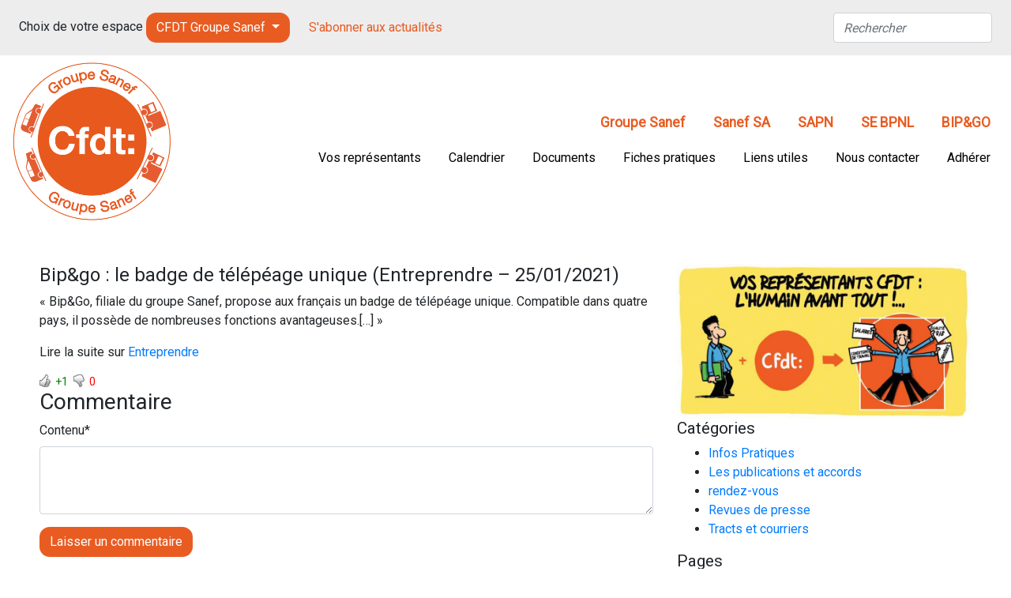

--- FILE ---
content_type: text/html; charset=UTF-8
request_url: https://cfdt-groupesanef.fr/2021/01/26/bipgo-le-badge-de-telepeage-unique-entreprendre-25-01-2021/
body_size: 11952
content:
<!doctype html>
<html dir="ltr" lang="fr-FR" prefix="og: https://ogp.me/ns#">
<head>
	<meta charset="UTF-8">
	<meta name="viewport" content="width=device-width, initial-scale=1">
	<link rel="profile" href="https://gmpg.org/xfn/11">
	<script src="https://code.jquery.com/jquery-3.3.1.slim.min.js" integrity="sha384-q8i/X+965DzO0rT7abK41JStQIAqVgRVzpbzo5smXKp4YfRvH+8abtTE1Pi6jizo" crossorigin="anonymous"></script>
	<script src="https://cdnjs.cloudflare.com/ajax/libs/popper.js/1.14.7/umd/popper.min.js" integrity="sha384-UO2eT0CpHqdSJQ6hJty5KVphtPhzWj9WO1clHTMGa3JDZwrnQq4sF86dIHNDz0W1" crossorigin="anonymous"></script>
	<script src="https://stackpath.bootstrapcdn.com/bootstrap/4.3.1/js/bootstrap.min.js" integrity="sha384-JjSmVgyd0p3pXB1rRibZUAYoIIy6OrQ6VrjIEaFf/nJGzIxFDsf4x0xIM+B07jRM" crossorigin="anonymous"></script>
    <link href="https://fonts.googleapis.com/css?family=Roboto" rel="stylesheet">
	<link rel="stylesheet" href="https://stackpath.bootstrapcdn.com/bootstrap/4.3.1/css/bootstrap.min.css" integrity="sha384-ggOyR0iXCbMQv3Xipma34MD+dH/1fQ784/j6cY/iJTQUOhcWr7x9JvoRxT2MZw1T" crossorigin="anonymous">
	
		<!-- All in One SEO 4.7.6 - aioseo.com -->
	<meta name="description" content="&quot;Bip&amp;Go, filiale du groupe Sanef, propose aux français un badge de télépéage unique. Compatible dans quatre pays, il possède de nombreuses fonctions avantageuses.[...]&quot; Lire la suite sur Entreprendre" />
	<meta name="robots" content="max-image-preview:large" />
	<meta name="author" content="admin"/>
	<link rel="canonical" href="https://cfdt-groupesanef.fr/2021/01/26/bipgo-le-badge-de-telepeage-unique-entreprendre-25-01-2021/" />
	<meta name="generator" content="All in One SEO (AIOSEO) 4.7.6" />
		<meta property="og:locale" content="fr_FR" />
		<meta property="og:site_name" content="CFDT Groupe Sanef - S&#039;engager pour chacun, agir pour tous" />
		<meta property="og:type" content="article" />
		<meta property="og:title" content="Bip&amp;go : le badge de télépéage unique (Entreprendre – 25/01/2021) - CFDT Groupe Sanef" />
		<meta property="og:description" content="&quot;Bip&amp;Go, filiale du groupe Sanef, propose aux français un badge de télépéage unique. Compatible dans quatre pays, il possède de nombreuses fonctions avantageuses.[...]&quot; Lire la suite sur Entreprendre" />
		<meta property="og:url" content="https://cfdt-groupesanef.fr/2021/01/26/bipgo-le-badge-de-telepeage-unique-entreprendre-25-01-2021/" />
		<meta property="article:published_time" content="2021-01-26T06:58:00+00:00" />
		<meta property="article:modified_time" content="2021-01-28T06:58:58+00:00" />
		<meta name="twitter:card" content="summary_large_image" />
		<meta name="twitter:title" content="Bip&amp;go : le badge de télépéage unique (Entreprendre – 25/01/2021) - CFDT Groupe Sanef" />
		<meta name="twitter:description" content="&quot;Bip&amp;Go, filiale du groupe Sanef, propose aux français un badge de télépéage unique. Compatible dans quatre pays, il possède de nombreuses fonctions avantageuses.[...]&quot; Lire la suite sur Entreprendre" />
		<script type="application/ld+json" class="aioseo-schema">
			{"@context":"https:\/\/schema.org","@graph":[{"@type":"BlogPosting","@id":"https:\/\/cfdt-groupesanef.fr\/2021\/01\/26\/bipgo-le-badge-de-telepeage-unique-entreprendre-25-01-2021\/#blogposting","name":"Bip&go : le badge de t\u00e9l\u00e9p\u00e9age unique (Entreprendre \u2013 25\/01\/2021) - CFDT Groupe Sanef","headline":"Bip&#038;go : le badge de t\u00e9l\u00e9p\u00e9age unique (Entreprendre &#8211; 25\/01\/2021)","author":{"@id":"https:\/\/cfdt-groupesanef.fr\/author\/admin\/#author"},"publisher":{"@id":"https:\/\/cfdt-groupesanef.fr\/#organization"},"datePublished":"2021-01-26T07:58:00+01:00","dateModified":"2021-01-28T07:58:58+01:00","inLanguage":"fr-FR","mainEntityOfPage":{"@id":"https:\/\/cfdt-groupesanef.fr\/2021\/01\/26\/bipgo-le-badge-de-telepeage-unique-entreprendre-25-01-2021\/#webpage"},"isPartOf":{"@id":"https:\/\/cfdt-groupesanef.fr\/2021\/01\/26\/bipgo-le-badge-de-telepeage-unique-entreprendre-25-01-2021\/#webpage"},"articleSection":"Revues de presse, CFDT BIP&amp;GO"},{"@type":"BreadcrumbList","@id":"https:\/\/cfdt-groupesanef.fr\/2021\/01\/26\/bipgo-le-badge-de-telepeage-unique-entreprendre-25-01-2021\/#breadcrumblist","itemListElement":[{"@type":"ListItem","@id":"https:\/\/cfdt-groupesanef.fr\/#listItem","position":1,"name":"Domicile","item":"https:\/\/cfdt-groupesanef.fr\/","nextItem":{"@type":"ListItem","@id":"https:\/\/cfdt-groupesanef.fr\/2021\/01\/26\/bipgo-le-badge-de-telepeage-unique-entreprendre-25-01-2021\/#listItem","name":"2021"}},{"@type":"ListItem","@id":"https:\/\/cfdt-groupesanef.fr\/2021\/01\/26\/bipgo-le-badge-de-telepeage-unique-entreprendre-25-01-2021\/#listItem","position":2,"name":"2021","item":"https:\/\/cfdt-groupesanef.fr\/2021\/01\/26\/bipgo-le-badge-de-telepeage-unique-entreprendre-25-01-2021\/","nextItem":{"@type":"ListItem","@id":"https:\/\/cfdt-groupesanef.fr\/2021\/01\/#listItem","name":"January"},"previousItem":{"@type":"ListItem","@id":"https:\/\/cfdt-groupesanef.fr\/#listItem","name":"Domicile"}},{"@type":"ListItem","@id":"https:\/\/cfdt-groupesanef.fr\/2021\/01\/#listItem","position":3,"name":"January","item":"https:\/\/cfdt-groupesanef.fr\/2021\/01\/","nextItem":{"@type":"ListItem","@id":"https:\/\/cfdt-groupesanef.fr\/2021\/01\/26\/#listItem","name":"26"},"previousItem":{"@type":"ListItem","@id":"https:\/\/cfdt-groupesanef.fr\/2021\/01\/26\/bipgo-le-badge-de-telepeage-unique-entreprendre-25-01-2021\/#listItem","name":"2021"}},{"@type":"ListItem","@id":"https:\/\/cfdt-groupesanef.fr\/2021\/01\/26\/#listItem","position":4,"name":"26","item":"https:\/\/cfdt-groupesanef.fr\/2021\/01\/26\/","nextItem":{"@type":"ListItem","@id":"https:\/\/cfdt-groupesanef.fr\/2021\/01\/26\/bipgo-le-badge-de-telepeage-unique-entreprendre-25-01-2021\/#listItem","name":"Bip&go : le badge de t\u00e9l\u00e9p\u00e9age unique (Entreprendre - 25\/01\/2021)"},"previousItem":{"@type":"ListItem","@id":"https:\/\/cfdt-groupesanef.fr\/2021\/01\/#listItem","name":"January"}},{"@type":"ListItem","@id":"https:\/\/cfdt-groupesanef.fr\/2021\/01\/26\/bipgo-le-badge-de-telepeage-unique-entreprendre-25-01-2021\/#listItem","position":5,"name":"Bip&go : le badge de t\u00e9l\u00e9p\u00e9age unique (Entreprendre - 25\/01\/2021)","previousItem":{"@type":"ListItem","@id":"https:\/\/cfdt-groupesanef.fr\/2021\/01\/26\/#listItem","name":"26"}}]},{"@type":"Organization","@id":"https:\/\/cfdt-groupesanef.fr\/#organization","name":"CFDT Groupe Sanef","description":"S'engager pour chacun, agir pour tous","url":"https:\/\/cfdt-groupesanef.fr\/"},{"@type":"Person","@id":"https:\/\/cfdt-groupesanef.fr\/author\/admin\/#author","url":"https:\/\/cfdt-groupesanef.fr\/author\/admin\/","name":"admin"},{"@type":"WebPage","@id":"https:\/\/cfdt-groupesanef.fr\/2021\/01\/26\/bipgo-le-badge-de-telepeage-unique-entreprendre-25-01-2021\/#webpage","url":"https:\/\/cfdt-groupesanef.fr\/2021\/01\/26\/bipgo-le-badge-de-telepeage-unique-entreprendre-25-01-2021\/","name":"Bip&go : le badge de t\u00e9l\u00e9p\u00e9age unique (Entreprendre \u2013 25\/01\/2021) - CFDT Groupe Sanef","description":"\"Bip&Go, filiale du groupe Sanef, propose aux fran\u00e7ais un badge de t\u00e9l\u00e9p\u00e9age unique. Compatible dans quatre pays, il poss\u00e8de de nombreuses fonctions avantageuses.[...]\" Lire la suite sur Entreprendre","inLanguage":"fr-FR","isPartOf":{"@id":"https:\/\/cfdt-groupesanef.fr\/#website"},"breadcrumb":{"@id":"https:\/\/cfdt-groupesanef.fr\/2021\/01\/26\/bipgo-le-badge-de-telepeage-unique-entreprendre-25-01-2021\/#breadcrumblist"},"author":{"@id":"https:\/\/cfdt-groupesanef.fr\/author\/admin\/#author"},"creator":{"@id":"https:\/\/cfdt-groupesanef.fr\/author\/admin\/#author"},"datePublished":"2021-01-26T07:58:00+01:00","dateModified":"2021-01-28T07:58:58+01:00"},{"@type":"WebSite","@id":"https:\/\/cfdt-groupesanef.fr\/#website","url":"https:\/\/cfdt-groupesanef.fr\/","name":"CFDT Groupe Sanef","description":"S'engager pour chacun, agir pour tous","inLanguage":"fr-FR","publisher":{"@id":"https:\/\/cfdt-groupesanef.fr\/#organization"}}]}
		</script>
		<!-- All in One SEO -->


	<!-- This site is optimized with the Yoast SEO plugin v24.0 - https://yoast.com/wordpress/plugins/seo/ -->
	<title>Bip&amp;go : le badge de télépéage unique (Entreprendre – 25/01/2021) - CFDT Groupe Sanef</title>
	<link rel="canonical" href="https://cfdt-groupesanef.fr/2021/01/26/bipgo-le-badge-de-telepeage-unique-entreprendre-25-01-2021/" />
	<meta property="og:locale" content="fr_FR" />
	<meta property="og:type" content="article" />
	<meta property="og:title" content="Bip&amp;go : le badge de télépéage unique (Entreprendre - 25/01/2021) - CFDT Groupe Sanef" />
	<meta property="og:description" content="« Bip&amp;Go, filiale du groupe Sanef, propose aux français un badge de télépéage unique. Compatible dans quatre pays, il possède de nombreuses fonctions avantageuses.[&#8230;] » Lire la suite sur Entreprendre +10" />
	<meta property="og:url" content="https://cfdt-groupesanef.fr/2021/01/26/bipgo-le-badge-de-telepeage-unique-entreprendre-25-01-2021/" />
	<meta property="og:site_name" content="CFDT Groupe Sanef" />
	<meta property="article:published_time" content="2021-01-26T06:58:00+00:00" />
	<meta property="article:modified_time" content="2021-01-28T06:58:58+00:00" />
	<meta name="author" content="admin" />
	<meta name="twitter:card" content="summary_large_image" />
	<meta name="twitter:label1" content="Écrit par" />
	<meta name="twitter:data1" content="admin" />
	<script type="application/ld+json" class="yoast-schema-graph">{"@context":"https://schema.org","@graph":[{"@type":"Article","@id":"https://cfdt-groupesanef.fr/2021/01/26/bipgo-le-badge-de-telepeage-unique-entreprendre-25-01-2021/#article","isPartOf":{"@id":"https://cfdt-groupesanef.fr/2021/01/26/bipgo-le-badge-de-telepeage-unique-entreprendre-25-01-2021/"},"author":{"name":"admin","@id":"https://cfdt-groupesanef.fr/#/schema/person/b10fdb78c6925c08316d485507dc56ef"},"headline":"Bip&#038;go : le badge de télépéage unique (Entreprendre &#8211; 25/01/2021)","datePublished":"2021-01-26T06:58:00+00:00","dateModified":"2021-01-28T06:58:58+00:00","mainEntityOfPage":{"@id":"https://cfdt-groupesanef.fr/2021/01/26/bipgo-le-badge-de-telepeage-unique-entreprendre-25-01-2021/"},"wordCount":47,"commentCount":0,"publisher":{"@id":"https://cfdt-groupesanef.fr/#organization"},"keywords":["CFDT BIP&amp;GO"],"articleSection":["Revues de presse"],"inLanguage":"fr-FR","potentialAction":[{"@type":"CommentAction","name":"Comment","target":["https://cfdt-groupesanef.fr/2021/01/26/bipgo-le-badge-de-telepeage-unique-entreprendre-25-01-2021/#respond"]}]},{"@type":"WebPage","@id":"https://cfdt-groupesanef.fr/2021/01/26/bipgo-le-badge-de-telepeage-unique-entreprendre-25-01-2021/","url":"https://cfdt-groupesanef.fr/2021/01/26/bipgo-le-badge-de-telepeage-unique-entreprendre-25-01-2021/","name":"Bip&go : le badge de télépéage unique (Entreprendre - 25/01/2021) - CFDT Groupe Sanef","isPartOf":{"@id":"https://cfdt-groupesanef.fr/#website"},"datePublished":"2021-01-26T06:58:00+00:00","dateModified":"2021-01-28T06:58:58+00:00","breadcrumb":{"@id":"https://cfdt-groupesanef.fr/2021/01/26/bipgo-le-badge-de-telepeage-unique-entreprendre-25-01-2021/#breadcrumb"},"inLanguage":"fr-FR","potentialAction":[{"@type":"ReadAction","target":["https://cfdt-groupesanef.fr/2021/01/26/bipgo-le-badge-de-telepeage-unique-entreprendre-25-01-2021/"]}]},{"@type":"BreadcrumbList","@id":"https://cfdt-groupesanef.fr/2021/01/26/bipgo-le-badge-de-telepeage-unique-entreprendre-25-01-2021/#breadcrumb","itemListElement":[{"@type":"ListItem","position":1,"name":"Accueil","item":"https://cfdt-groupesanef.fr/"},{"@type":"ListItem","position":2,"name":"Bip&#038;go : le badge de télépéage unique (Entreprendre &#8211; 25/01/2021)"}]},{"@type":"WebSite","@id":"https://cfdt-groupesanef.fr/#website","url":"https://cfdt-groupesanef.fr/","name":"CFDT Groupe Sanef","description":"S&#039;engager pour chacun, agir pour tous","publisher":{"@id":"https://cfdt-groupesanef.fr/#organization"},"potentialAction":[{"@type":"SearchAction","target":{"@type":"EntryPoint","urlTemplate":"https://cfdt-groupesanef.fr/?s={search_term_string}"},"query-input":{"@type":"PropertyValueSpecification","valueRequired":true,"valueName":"search_term_string"}}],"inLanguage":"fr-FR"},{"@type":"Organization","@id":"https://cfdt-groupesanef.fr/#organization","name":"CFDT Groupe Sanef","url":"https://cfdt-groupesanef.fr/","logo":{"@type":"ImageObject","inLanguage":"fr-FR","@id":"https://cfdt-groupesanef.fr/#/schema/logo/image/","url":"https://cfdt-groupesanef.fr/wp-content/uploads/2019/07/logo_groupesanef.jpg","contentUrl":"https://cfdt-groupesanef.fr/wp-content/uploads/2019/07/logo_groupesanef.jpg","width":1611,"height":1729,"caption":"CFDT Groupe Sanef"},"image":{"@id":"https://cfdt-groupesanef.fr/#/schema/logo/image/"}},{"@type":"Person","@id":"https://cfdt-groupesanef.fr/#/schema/person/b10fdb78c6925c08316d485507dc56ef","name":"admin"}]}</script>
	<!-- / Yoast SEO plugin. -->


<link rel="alternate" type="application/rss+xml" title="CFDT Groupe Sanef &raquo; Flux" href="https://cfdt-groupesanef.fr/feed/" />
<link rel="alternate" type="application/rss+xml" title="CFDT Groupe Sanef &raquo; Flux des commentaires" href="https://cfdt-groupesanef.fr/comments/feed/" />
<link rel="alternate" type="application/rss+xml" title="CFDT Groupe Sanef &raquo; Bip&#038;go : le badge de télépéage unique (Entreprendre &#8211; 25/01/2021) Flux des commentaires" href="https://cfdt-groupesanef.fr/2021/01/26/bipgo-le-badge-de-telepeage-unique-entreprendre-25-01-2021/feed/" />
		<!-- This site uses the Google Analytics by MonsterInsights plugin v9.2.2 - Using Analytics tracking - https://www.monsterinsights.com/ -->
							<script src="//www.googletagmanager.com/gtag/js?id=G-841DYWFDTD"  data-cfasync="false" data-wpfc-render="false" type="text/javascript" async></script>
			<script data-cfasync="false" data-wpfc-render="false" type="text/javascript">
				var mi_version = '9.2.2';
				var mi_track_user = true;
				var mi_no_track_reason = '';
								var MonsterInsightsDefaultLocations = {"page_location":"https:\/\/cfdt-groupesanef.fr\/2021\/01\/26\/bipgo-le-badge-de-telepeage-unique-entreprendre-25-01-2021\/"};
				if ( typeof MonsterInsightsPrivacyGuardFilter === 'function' ) {
					var MonsterInsightsLocations = (typeof MonsterInsightsExcludeQuery === 'object') ? MonsterInsightsPrivacyGuardFilter( MonsterInsightsExcludeQuery ) : MonsterInsightsPrivacyGuardFilter( MonsterInsightsDefaultLocations );
				} else {
					var MonsterInsightsLocations = (typeof MonsterInsightsExcludeQuery === 'object') ? MonsterInsightsExcludeQuery : MonsterInsightsDefaultLocations;
				}

								var disableStrs = [
										'ga-disable-G-841DYWFDTD',
									];

				/* Function to detect opted out users */
				function __gtagTrackerIsOptedOut() {
					for (var index = 0; index < disableStrs.length; index++) {
						if (document.cookie.indexOf(disableStrs[index] + '=true') > -1) {
							return true;
						}
					}

					return false;
				}

				/* Disable tracking if the opt-out cookie exists. */
				if (__gtagTrackerIsOptedOut()) {
					for (var index = 0; index < disableStrs.length; index++) {
						window[disableStrs[index]] = true;
					}
				}

				/* Opt-out function */
				function __gtagTrackerOptout() {
					for (var index = 0; index < disableStrs.length; index++) {
						document.cookie = disableStrs[index] + '=true; expires=Thu, 31 Dec 2099 23:59:59 UTC; path=/';
						window[disableStrs[index]] = true;
					}
				}

				if ('undefined' === typeof gaOptout) {
					function gaOptout() {
						__gtagTrackerOptout();
					}
				}
								window.dataLayer = window.dataLayer || [];

				window.MonsterInsightsDualTracker = {
					helpers: {},
					trackers: {},
				};
				if (mi_track_user) {
					function __gtagDataLayer() {
						dataLayer.push(arguments);
					}

					function __gtagTracker(type, name, parameters) {
						if (!parameters) {
							parameters = {};
						}

						if (parameters.send_to) {
							__gtagDataLayer.apply(null, arguments);
							return;
						}

						if (type === 'event') {
														parameters.send_to = monsterinsights_frontend.v4_id;
							var hookName = name;
							if (typeof parameters['event_category'] !== 'undefined') {
								hookName = parameters['event_category'] + ':' + name;
							}

							if (typeof MonsterInsightsDualTracker.trackers[hookName] !== 'undefined') {
								MonsterInsightsDualTracker.trackers[hookName](parameters);
							} else {
								__gtagDataLayer('event', name, parameters);
							}
							
						} else {
							__gtagDataLayer.apply(null, arguments);
						}
					}

					__gtagTracker('js', new Date());
					__gtagTracker('set', {
						'developer_id.dZGIzZG': true,
											});
					if ( MonsterInsightsLocations.page_location ) {
						__gtagTracker('set', MonsterInsightsLocations);
					}
										__gtagTracker('config', 'G-841DYWFDTD', {"forceSSL":"true","link_attribution":"true"} );
															window.gtag = __gtagTracker;										(function () {
						/* https://developers.google.com/analytics/devguides/collection/analyticsjs/ */
						/* ga and __gaTracker compatibility shim. */
						var noopfn = function () {
							return null;
						};
						var newtracker = function () {
							return new Tracker();
						};
						var Tracker = function () {
							return null;
						};
						var p = Tracker.prototype;
						p.get = noopfn;
						p.set = noopfn;
						p.send = function () {
							var args = Array.prototype.slice.call(arguments);
							args.unshift('send');
							__gaTracker.apply(null, args);
						};
						var __gaTracker = function () {
							var len = arguments.length;
							if (len === 0) {
								return;
							}
							var f = arguments[len - 1];
							if (typeof f !== 'object' || f === null || typeof f.hitCallback !== 'function') {
								if ('send' === arguments[0]) {
									var hitConverted, hitObject = false, action;
									if ('event' === arguments[1]) {
										if ('undefined' !== typeof arguments[3]) {
											hitObject = {
												'eventAction': arguments[3],
												'eventCategory': arguments[2],
												'eventLabel': arguments[4],
												'value': arguments[5] ? arguments[5] : 1,
											}
										}
									}
									if ('pageview' === arguments[1]) {
										if ('undefined' !== typeof arguments[2]) {
											hitObject = {
												'eventAction': 'page_view',
												'page_path': arguments[2],
											}
										}
									}
									if (typeof arguments[2] === 'object') {
										hitObject = arguments[2];
									}
									if (typeof arguments[5] === 'object') {
										Object.assign(hitObject, arguments[5]);
									}
									if ('undefined' !== typeof arguments[1].hitType) {
										hitObject = arguments[1];
										if ('pageview' === hitObject.hitType) {
											hitObject.eventAction = 'page_view';
										}
									}
									if (hitObject) {
										action = 'timing' === arguments[1].hitType ? 'timing_complete' : hitObject.eventAction;
										hitConverted = mapArgs(hitObject);
										__gtagTracker('event', action, hitConverted);
									}
								}
								return;
							}

							function mapArgs(args) {
								var arg, hit = {};
								var gaMap = {
									'eventCategory': 'event_category',
									'eventAction': 'event_action',
									'eventLabel': 'event_label',
									'eventValue': 'event_value',
									'nonInteraction': 'non_interaction',
									'timingCategory': 'event_category',
									'timingVar': 'name',
									'timingValue': 'value',
									'timingLabel': 'event_label',
									'page': 'page_path',
									'location': 'page_location',
									'title': 'page_title',
									'referrer' : 'page_referrer',
								};
								for (arg in args) {
																		if (!(!args.hasOwnProperty(arg) || !gaMap.hasOwnProperty(arg))) {
										hit[gaMap[arg]] = args[arg];
									} else {
										hit[arg] = args[arg];
									}
								}
								return hit;
							}

							try {
								f.hitCallback();
							} catch (ex) {
							}
						};
						__gaTracker.create = newtracker;
						__gaTracker.getByName = newtracker;
						__gaTracker.getAll = function () {
							return [];
						};
						__gaTracker.remove = noopfn;
						__gaTracker.loaded = true;
						window['__gaTracker'] = __gaTracker;
					})();
									} else {
										console.log("");
					(function () {
						function __gtagTracker() {
							return null;
						}

						window['__gtagTracker'] = __gtagTracker;
						window['gtag'] = __gtagTracker;
					})();
									}
			</script>
				<!-- / Google Analytics by MonsterInsights -->
		<script type="text/javascript">
/* <![CDATA[ */
window._wpemojiSettings = {"baseUrl":"https:\/\/s.w.org\/images\/core\/emoji\/15.0.3\/72x72\/","ext":".png","svgUrl":"https:\/\/s.w.org\/images\/core\/emoji\/15.0.3\/svg\/","svgExt":".svg","source":{"concatemoji":"https:\/\/cfdt-groupesanef.fr\/wp-includes\/js\/wp-emoji-release.min.js?ver=6.5.7"}};
/*! This file is auto-generated */
!function(i,n){var o,s,e;function c(e){try{var t={supportTests:e,timestamp:(new Date).valueOf()};sessionStorage.setItem(o,JSON.stringify(t))}catch(e){}}function p(e,t,n){e.clearRect(0,0,e.canvas.width,e.canvas.height),e.fillText(t,0,0);var t=new Uint32Array(e.getImageData(0,0,e.canvas.width,e.canvas.height).data),r=(e.clearRect(0,0,e.canvas.width,e.canvas.height),e.fillText(n,0,0),new Uint32Array(e.getImageData(0,0,e.canvas.width,e.canvas.height).data));return t.every(function(e,t){return e===r[t]})}function u(e,t,n){switch(t){case"flag":return n(e,"\ud83c\udff3\ufe0f\u200d\u26a7\ufe0f","\ud83c\udff3\ufe0f\u200b\u26a7\ufe0f")?!1:!n(e,"\ud83c\uddfa\ud83c\uddf3","\ud83c\uddfa\u200b\ud83c\uddf3")&&!n(e,"\ud83c\udff4\udb40\udc67\udb40\udc62\udb40\udc65\udb40\udc6e\udb40\udc67\udb40\udc7f","\ud83c\udff4\u200b\udb40\udc67\u200b\udb40\udc62\u200b\udb40\udc65\u200b\udb40\udc6e\u200b\udb40\udc67\u200b\udb40\udc7f");case"emoji":return!n(e,"\ud83d\udc26\u200d\u2b1b","\ud83d\udc26\u200b\u2b1b")}return!1}function f(e,t,n){var r="undefined"!=typeof WorkerGlobalScope&&self instanceof WorkerGlobalScope?new OffscreenCanvas(300,150):i.createElement("canvas"),a=r.getContext("2d",{willReadFrequently:!0}),o=(a.textBaseline="top",a.font="600 32px Arial",{});return e.forEach(function(e){o[e]=t(a,e,n)}),o}function t(e){var t=i.createElement("script");t.src=e,t.defer=!0,i.head.appendChild(t)}"undefined"!=typeof Promise&&(o="wpEmojiSettingsSupports",s=["flag","emoji"],n.supports={everything:!0,everythingExceptFlag:!0},e=new Promise(function(e){i.addEventListener("DOMContentLoaded",e,{once:!0})}),new Promise(function(t){var n=function(){try{var e=JSON.parse(sessionStorage.getItem(o));if("object"==typeof e&&"number"==typeof e.timestamp&&(new Date).valueOf()<e.timestamp+604800&&"object"==typeof e.supportTests)return e.supportTests}catch(e){}return null}();if(!n){if("undefined"!=typeof Worker&&"undefined"!=typeof OffscreenCanvas&&"undefined"!=typeof URL&&URL.createObjectURL&&"undefined"!=typeof Blob)try{var e="postMessage("+f.toString()+"("+[JSON.stringify(s),u.toString(),p.toString()].join(",")+"));",r=new Blob([e],{type:"text/javascript"}),a=new Worker(URL.createObjectURL(r),{name:"wpTestEmojiSupports"});return void(a.onmessage=function(e){c(n=e.data),a.terminate(),t(n)})}catch(e){}c(n=f(s,u,p))}t(n)}).then(function(e){for(var t in e)n.supports[t]=e[t],n.supports.everything=n.supports.everything&&n.supports[t],"flag"!==t&&(n.supports.everythingExceptFlag=n.supports.everythingExceptFlag&&n.supports[t]);n.supports.everythingExceptFlag=n.supports.everythingExceptFlag&&!n.supports.flag,n.DOMReady=!1,n.readyCallback=function(){n.DOMReady=!0}}).then(function(){return e}).then(function(){var e;n.supports.everything||(n.readyCallback(),(e=n.source||{}).concatemoji?t(e.concatemoji):e.wpemoji&&e.twemoji&&(t(e.twemoji),t(e.wpemoji)))}))}((window,document),window._wpemojiSettings);
/* ]]> */
</script>
<link rel='stylesheet' id='wti_like_post_style-css' href='https://cfdt-groupesanef.fr/wp-content/plugins/wti-like-post/css/wti_like_post.css?ver=6.5.7' type='text/css' media='all' />
<style id='wp-emoji-styles-inline-css' type='text/css'>

	img.wp-smiley, img.emoji {
		display: inline !important;
		border: none !important;
		box-shadow: none !important;
		height: 1em !important;
		width: 1em !important;
		margin: 0 0.07em !important;
		vertical-align: -0.1em !important;
		background: none !important;
		padding: 0 !important;
	}
</style>
<link rel='stylesheet' id='wp-block-library-css' href='https://cfdt-groupesanef.fr/wp-includes/css/dist/block-library/style.min.css?ver=6.5.7' type='text/css' media='all' />
<style id='classic-theme-styles-inline-css' type='text/css'>
/*! This file is auto-generated */
.wp-block-button__link{color:#fff;background-color:#32373c;border-radius:9999px;box-shadow:none;text-decoration:none;padding:calc(.667em + 2px) calc(1.333em + 2px);font-size:1.125em}.wp-block-file__button{background:#32373c;color:#fff;text-decoration:none}
</style>
<style id='global-styles-inline-css' type='text/css'>
body{--wp--preset--color--black: #000000;--wp--preset--color--cyan-bluish-gray: #abb8c3;--wp--preset--color--white: #ffffff;--wp--preset--color--pale-pink: #f78da7;--wp--preset--color--vivid-red: #cf2e2e;--wp--preset--color--luminous-vivid-orange: #ff6900;--wp--preset--color--luminous-vivid-amber: #fcb900;--wp--preset--color--light-green-cyan: #7bdcb5;--wp--preset--color--vivid-green-cyan: #00d084;--wp--preset--color--pale-cyan-blue: #8ed1fc;--wp--preset--color--vivid-cyan-blue: #0693e3;--wp--preset--color--vivid-purple: #9b51e0;--wp--preset--gradient--vivid-cyan-blue-to-vivid-purple: linear-gradient(135deg,rgba(6,147,227,1) 0%,rgb(155,81,224) 100%);--wp--preset--gradient--light-green-cyan-to-vivid-green-cyan: linear-gradient(135deg,rgb(122,220,180) 0%,rgb(0,208,130) 100%);--wp--preset--gradient--luminous-vivid-amber-to-luminous-vivid-orange: linear-gradient(135deg,rgba(252,185,0,1) 0%,rgba(255,105,0,1) 100%);--wp--preset--gradient--luminous-vivid-orange-to-vivid-red: linear-gradient(135deg,rgba(255,105,0,1) 0%,rgb(207,46,46) 100%);--wp--preset--gradient--very-light-gray-to-cyan-bluish-gray: linear-gradient(135deg,rgb(238,238,238) 0%,rgb(169,184,195) 100%);--wp--preset--gradient--cool-to-warm-spectrum: linear-gradient(135deg,rgb(74,234,220) 0%,rgb(151,120,209) 20%,rgb(207,42,186) 40%,rgb(238,44,130) 60%,rgb(251,105,98) 80%,rgb(254,248,76) 100%);--wp--preset--gradient--blush-light-purple: linear-gradient(135deg,rgb(255,206,236) 0%,rgb(152,150,240) 100%);--wp--preset--gradient--blush-bordeaux: linear-gradient(135deg,rgb(254,205,165) 0%,rgb(254,45,45) 50%,rgb(107,0,62) 100%);--wp--preset--gradient--luminous-dusk: linear-gradient(135deg,rgb(255,203,112) 0%,rgb(199,81,192) 50%,rgb(65,88,208) 100%);--wp--preset--gradient--pale-ocean: linear-gradient(135deg,rgb(255,245,203) 0%,rgb(182,227,212) 50%,rgb(51,167,181) 100%);--wp--preset--gradient--electric-grass: linear-gradient(135deg,rgb(202,248,128) 0%,rgb(113,206,126) 100%);--wp--preset--gradient--midnight: linear-gradient(135deg,rgb(2,3,129) 0%,rgb(40,116,252) 100%);--wp--preset--font-size--small: 13px;--wp--preset--font-size--medium: 20px;--wp--preset--font-size--large: 36px;--wp--preset--font-size--x-large: 42px;--wp--preset--spacing--20: 0.44rem;--wp--preset--spacing--30: 0.67rem;--wp--preset--spacing--40: 1rem;--wp--preset--spacing--50: 1.5rem;--wp--preset--spacing--60: 2.25rem;--wp--preset--spacing--70: 3.38rem;--wp--preset--spacing--80: 5.06rem;--wp--preset--shadow--natural: 6px 6px 9px rgba(0, 0, 0, 0.2);--wp--preset--shadow--deep: 12px 12px 50px rgba(0, 0, 0, 0.4);--wp--preset--shadow--sharp: 6px 6px 0px rgba(0, 0, 0, 0.2);--wp--preset--shadow--outlined: 6px 6px 0px -3px rgba(255, 255, 255, 1), 6px 6px rgba(0, 0, 0, 1);--wp--preset--shadow--crisp: 6px 6px 0px rgba(0, 0, 0, 1);}:where(.is-layout-flex){gap: 0.5em;}:where(.is-layout-grid){gap: 0.5em;}body .is-layout-flex{display: flex;}body .is-layout-flex{flex-wrap: wrap;align-items: center;}body .is-layout-flex > *{margin: 0;}body .is-layout-grid{display: grid;}body .is-layout-grid > *{margin: 0;}:where(.wp-block-columns.is-layout-flex){gap: 2em;}:where(.wp-block-columns.is-layout-grid){gap: 2em;}:where(.wp-block-post-template.is-layout-flex){gap: 1.25em;}:where(.wp-block-post-template.is-layout-grid){gap: 1.25em;}.has-black-color{color: var(--wp--preset--color--black) !important;}.has-cyan-bluish-gray-color{color: var(--wp--preset--color--cyan-bluish-gray) !important;}.has-white-color{color: var(--wp--preset--color--white) !important;}.has-pale-pink-color{color: var(--wp--preset--color--pale-pink) !important;}.has-vivid-red-color{color: var(--wp--preset--color--vivid-red) !important;}.has-luminous-vivid-orange-color{color: var(--wp--preset--color--luminous-vivid-orange) !important;}.has-luminous-vivid-amber-color{color: var(--wp--preset--color--luminous-vivid-amber) !important;}.has-light-green-cyan-color{color: var(--wp--preset--color--light-green-cyan) !important;}.has-vivid-green-cyan-color{color: var(--wp--preset--color--vivid-green-cyan) !important;}.has-pale-cyan-blue-color{color: var(--wp--preset--color--pale-cyan-blue) !important;}.has-vivid-cyan-blue-color{color: var(--wp--preset--color--vivid-cyan-blue) !important;}.has-vivid-purple-color{color: var(--wp--preset--color--vivid-purple) !important;}.has-black-background-color{background-color: var(--wp--preset--color--black) !important;}.has-cyan-bluish-gray-background-color{background-color: var(--wp--preset--color--cyan-bluish-gray) !important;}.has-white-background-color{background-color: var(--wp--preset--color--white) !important;}.has-pale-pink-background-color{background-color: var(--wp--preset--color--pale-pink) !important;}.has-vivid-red-background-color{background-color: var(--wp--preset--color--vivid-red) !important;}.has-luminous-vivid-orange-background-color{background-color: var(--wp--preset--color--luminous-vivid-orange) !important;}.has-luminous-vivid-amber-background-color{background-color: var(--wp--preset--color--luminous-vivid-amber) !important;}.has-light-green-cyan-background-color{background-color: var(--wp--preset--color--light-green-cyan) !important;}.has-vivid-green-cyan-background-color{background-color: var(--wp--preset--color--vivid-green-cyan) !important;}.has-pale-cyan-blue-background-color{background-color: var(--wp--preset--color--pale-cyan-blue) !important;}.has-vivid-cyan-blue-background-color{background-color: var(--wp--preset--color--vivid-cyan-blue) !important;}.has-vivid-purple-background-color{background-color: var(--wp--preset--color--vivid-purple) !important;}.has-black-border-color{border-color: var(--wp--preset--color--black) !important;}.has-cyan-bluish-gray-border-color{border-color: var(--wp--preset--color--cyan-bluish-gray) !important;}.has-white-border-color{border-color: var(--wp--preset--color--white) !important;}.has-pale-pink-border-color{border-color: var(--wp--preset--color--pale-pink) !important;}.has-vivid-red-border-color{border-color: var(--wp--preset--color--vivid-red) !important;}.has-luminous-vivid-orange-border-color{border-color: var(--wp--preset--color--luminous-vivid-orange) !important;}.has-luminous-vivid-amber-border-color{border-color: var(--wp--preset--color--luminous-vivid-amber) !important;}.has-light-green-cyan-border-color{border-color: var(--wp--preset--color--light-green-cyan) !important;}.has-vivid-green-cyan-border-color{border-color: var(--wp--preset--color--vivid-green-cyan) !important;}.has-pale-cyan-blue-border-color{border-color: var(--wp--preset--color--pale-cyan-blue) !important;}.has-vivid-cyan-blue-border-color{border-color: var(--wp--preset--color--vivid-cyan-blue) !important;}.has-vivid-purple-border-color{border-color: var(--wp--preset--color--vivid-purple) !important;}.has-vivid-cyan-blue-to-vivid-purple-gradient-background{background: var(--wp--preset--gradient--vivid-cyan-blue-to-vivid-purple) !important;}.has-light-green-cyan-to-vivid-green-cyan-gradient-background{background: var(--wp--preset--gradient--light-green-cyan-to-vivid-green-cyan) !important;}.has-luminous-vivid-amber-to-luminous-vivid-orange-gradient-background{background: var(--wp--preset--gradient--luminous-vivid-amber-to-luminous-vivid-orange) !important;}.has-luminous-vivid-orange-to-vivid-red-gradient-background{background: var(--wp--preset--gradient--luminous-vivid-orange-to-vivid-red) !important;}.has-very-light-gray-to-cyan-bluish-gray-gradient-background{background: var(--wp--preset--gradient--very-light-gray-to-cyan-bluish-gray) !important;}.has-cool-to-warm-spectrum-gradient-background{background: var(--wp--preset--gradient--cool-to-warm-spectrum) !important;}.has-blush-light-purple-gradient-background{background: var(--wp--preset--gradient--blush-light-purple) !important;}.has-blush-bordeaux-gradient-background{background: var(--wp--preset--gradient--blush-bordeaux) !important;}.has-luminous-dusk-gradient-background{background: var(--wp--preset--gradient--luminous-dusk) !important;}.has-pale-ocean-gradient-background{background: var(--wp--preset--gradient--pale-ocean) !important;}.has-electric-grass-gradient-background{background: var(--wp--preset--gradient--electric-grass) !important;}.has-midnight-gradient-background{background: var(--wp--preset--gradient--midnight) !important;}.has-small-font-size{font-size: var(--wp--preset--font-size--small) !important;}.has-medium-font-size{font-size: var(--wp--preset--font-size--medium) !important;}.has-large-font-size{font-size: var(--wp--preset--font-size--large) !important;}.has-x-large-font-size{font-size: var(--wp--preset--font-size--x-large) !important;}
.wp-block-navigation a:where(:not(.wp-element-button)){color: inherit;}
:where(.wp-block-post-template.is-layout-flex){gap: 1.25em;}:where(.wp-block-post-template.is-layout-grid){gap: 1.25em;}
:where(.wp-block-columns.is-layout-flex){gap: 2em;}:where(.wp-block-columns.is-layout-grid){gap: 2em;}
.wp-block-pullquote{font-size: 1.5em;line-height: 1.6;}
</style>
<link rel='stylesheet' id='wp-polls-css' href='https://cfdt-groupesanef.fr/wp-content/plugins/wp-polls/polls-css.css?ver=2.77.2' type='text/css' media='all' />
<style id='wp-polls-inline-css' type='text/css'>
.wp-polls .pollbar {
	margin: 1px;
	font-size: 6px;
	line-height: 8px;
	height: 8px;
	background-image: url('https://cfdt-groupesanef.fr/wp-content/plugins/wp-polls/images/default/pollbg.gif');
	border: 1px solid #c8c8c8;
}

</style>
<link rel='stylesheet' id='cfdt-style-css' href='https://cfdt-groupesanef.fr/wp-content/themes/cfdt/style.css?ver=6.5.7' type='text/css' media='all' />
<script type="text/javascript" src="https://cfdt-groupesanef.fr/wp-includes/js/jquery/jquery.min.js?ver=3.7.1" id="jquery-core-js"></script>
<script type="text/javascript" src="https://cfdt-groupesanef.fr/wp-includes/js/jquery/jquery-migrate.min.js?ver=3.4.1" id="jquery-migrate-js"></script>
<script type="text/javascript" id="wti_like_post_script-js-extra">
/* <![CDATA[ */
var wtilp = {"ajax_url":"https:\/\/cfdt-groupesanef.fr\/wp-admin\/admin-ajax.php"};
/* ]]> */
</script>
<script type="text/javascript" src="https://cfdt-groupesanef.fr/wp-content/plugins/wti-like-post/js/wti_like_post.js?ver=6.5.7" id="wti_like_post_script-js"></script>
<script type="text/javascript" src="https://cfdt-groupesanef.fr/wp-content/plugins/google-analytics-for-wordpress/assets/js/frontend-gtag.min.js?ver=9.2.2" id="monsterinsights-frontend-script-js" async="async" data-wp-strategy="async"></script>
<script data-cfasync="false" data-wpfc-render="false" type="text/javascript" id='monsterinsights-frontend-script-js-extra'>/* <![CDATA[ */
var monsterinsights_frontend = {"js_events_tracking":"true","download_extensions":"doc,pdf,ppt,zip,xls,docx,pptx,xlsx","inbound_paths":"[{\"path\":\"\\\/go\\\/\",\"label\":\"affiliate\"},{\"path\":\"\\\/recommend\\\/\",\"label\":\"affiliate\"}]","home_url":"https:\/\/cfdt-groupesanef.fr","hash_tracking":"false","v4_id":"G-841DYWFDTD"};/* ]]> */
</script>
<link rel="https://api.w.org/" href="https://cfdt-groupesanef.fr/wp-json/" /><link rel="alternate" type="application/json" href="https://cfdt-groupesanef.fr/wp-json/wp/v2/posts/2559" /><link rel="EditURI" type="application/rsd+xml" title="RSD" href="https://cfdt-groupesanef.fr/xmlrpc.php?rsd" />
<meta name="generator" content="WordPress 6.5.7" />
<link rel='shortlink' href='https://cfdt-groupesanef.fr/?p=2559' />
<link rel="alternate" type="application/json+oembed" href="https://cfdt-groupesanef.fr/wp-json/oembed/1.0/embed?url=https%3A%2F%2Fcfdt-groupesanef.fr%2F2021%2F01%2F26%2Fbipgo-le-badge-de-telepeage-unique-entreprendre-25-01-2021%2F" />
<link rel="alternate" type="text/xml+oembed" href="https://cfdt-groupesanef.fr/wp-json/oembed/1.0/embed?url=https%3A%2F%2Fcfdt-groupesanef.fr%2F2021%2F01%2F26%2Fbipgo-le-badge-de-telepeage-unique-entreprendre-25-01-2021%2F&#038;format=xml" />
<link rel="pingback" href="https://cfdt-groupesanef.fr/xmlrpc.php">    <link href="https://cfdt-groupesanef.fr/wp-content/themes/cfdt/style.css" rel="stylesheet">
</head>

<body class="post-template-default single single-post postid-2559 single-format-standard">


<div class="d-flex flex-column flex-md-row align-items-center p-3 px-md-4" id="subheader">
	<div class="my-0">
		Choix de votre espace

		<div class="btn-group">
			<button type="button" class="btn dropdown-toggle btn-cfdt-primary" data-toggle="dropdown" aria-haspopup="true" aria-expanded="false">
			<!-- Should be dynamic -->
			CFDT Groupe Sanef			</button>
			<div class="dropdown-menu">
									<a class="dropdown-item" href="https://cfdt-groupesanef.fr?espace=groupe-sanef">CFDT Groupe Sanef</a>
									<a class="dropdown-item" href="https://cfdt-groupesanef.fr?espace=cfdt-sanef-sa">CFDT Sanef SA</a>
									<a class="dropdown-item" href="https://cfdt-groupesanef.fr?espace=cfdt-sapn">CFDT SAPN</a>
									<a class="dropdown-item" href="https://cfdt-groupesanef.fr?espace=cfdt-se-bpnl">CFDT SE BPNL</a>
									<a class="dropdown-item" href="https://cfdt-groupesanef.fr?espace=cfdt-bipgo">CFDT BIP&GO</a>
							</div>
		</div>
	</div>

	<div class="ml-4">
		<a class="register-link" href="https://cfdt-groupesanef.fr/alertes/?space=groupe-sanef">S'abonner aux actualités</a>
	</div>

	<div class="ml-auto">
		<form class="form-inline my-2 my-lg-0" role="search" method="get" id="searchform" action="https://cfdt-groupesanef.fr/">
	<input class="form-control" type="search" placeholder="Rechercher" value="" name="s" id="s">
	<input type="submit" id="searchsubmit" value="Rechercher" />
</form>	</div>

	<!-- <div class="my-2 my-md-0 mr-md-3 ml-4">
		<a href=""  class="btn btn-cfdt-secondary">Espace Adhérent</a>
	</div> -->
</div>
<nav id="header" class="navbar navbar-expand-lg navbar-light bg-white">
	<div class="my-0 mr-auto font-weight-normal">
		<a href="https://cfdt-groupesanef.fr?espace=groupe-sanef">
				<img src="https://cfdt-groupesanef.fr/wp-content/themes/cfdt/assets/groupe-sanef.png" alt="cfdt sanef">
		</a>
		<!--  -->
	</div>
  <button class="navbar-toggler" type="button" data-toggle="collapse" data-target="#navbarText" aria-controls="navbarText" aria-expanded="false" aria-label="Toggle navigation">
    <span class="navbar-toggler-icon"></span>
  </button>
  <div class="collapse navbar-collapse flex-column" id="navbarText">
   
 	 <div class="ml-auto" style="margin-bottom:10px;">
		<nav id="espace-nav" class="navbar-nav ml-auto">
		<li id="menu-item-1235" class="menu-item menu-item-type-custom menu-item-object-custom menu-item-home menu-item-1235"><a href="http://cfdt-groupesanef.fr">Groupe Sanef</a></li>
<li id="menu-item-3698" class="menu-item menu-item-type-custom menu-item-object-custom menu-item-3698"><a href="https://cfdt-groupesanef.fr/?espace=cfdt-sanef-sa">Sanef SA</a></li>
<li id="menu-item-3699" class="menu-item menu-item-type-custom menu-item-object-custom menu-item-3699"><a href="https://cfdt-groupesanef.fr/?espace=cfdt-sapn">SAPN</a></li>
<li id="menu-item-3700" class="menu-item menu-item-type-custom menu-item-object-custom menu-item-3700"><a href="https://cfdt-groupesanef.fr/?espace=cfdt-se-bpnl">SE BPNL</a></li>
<li id="menu-item-3701" class="menu-item menu-item-type-custom menu-item-object-custom menu-item-3701"><a href="https://cfdt-groupesanef.fr/?espace=cfdt-bipgo">BIP&#038;GO</a></li>
		</nav>
	</div>
		<div class="ml-auto">
		<nav id="main-nav" class="navbar-nav ml-auto">
			<a href="https://cfdt-groupesanef.fr/representants/">Vos représentants</a>
<a href="https://cfdt-groupesanef.fr/calendrier/">Calendrier</a>
<a href="https://cfdt-groupesanef.fr/documents/">Documents</a>
<a href="https://cfdt-groupesanef.fr/infos-pratiques/">Fiches pratiques</a>
<a href="https://cfdt-groupesanef.fr/liens-utiles/">Liens utiles</a>
<a href="https://cfdt-groupesanef.fr/nous-contacter/">Nous contacter</a>
<a href="https://cfdt-groupesanef.fr/adherer/">Adhérer</a>
		</nav>
	</div>
  </div>
</nav>

<div id="page" class="site">
	<div id="content" class="site-content">
<div class="container-fluid" id="page-post">
	<div class="row">
		<div class="col-sm-8">
			
<article id="post-2559" class="post-2559 post type-post status-publish format-standard hentry category-revues-de-presse tag-cfdt-bipgo">
	
	<header class="entry-header">
		<h1 class="entry-title" class="post-entry-title">Bip&#038;go : le badge de télépéage unique (Entreprendre &#8211; 25/01/2021)</h1>			<div class="entry-meta">
							</div><!-- .entry-meta -->
			</header><!-- .entry-header -->

	<div class="entry-content">
		
<p>« Bip&amp;Go, filiale du groupe Sanef, propose aux français un badge de télépéage unique. Compatible dans quatre pays, il possède de nombreuses fonctions avantageuses.[&#8230;] »</p>



<p>Lire la suite sur <a href="https://www.entreprendre.fr/bipgo-le-badge-de-telepeage-unique/" target="_blank" rel="noreferrer noopener">Entreprendre</a> </p>
<div class='watch-action'><div class='watch-position align-left'><div class='action-like'><a class='lbg-style1 like-2559 jlk' href='javascript:void(0)' data-task='like' data-post_id='2559' data-nonce='88a2782c96' rel='nofollow'><img class='wti-pixel' src='https://cfdt-groupesanef.fr/wp-content/plugins/wti-like-post/images/pixel.gif' title='comme' /><span class='lc-2559 lc'>+1</span></a></div><div class='action-unlike'><a class='unlbg-style1 unlike-2559 jlk' href='javascript:void(0)' data-task='unlike' data-post_id='2559' data-nonce='88a2782c96' rel='nofollow'><img class='wti-pixel' src='https://cfdt-groupesanef.fr/wp-content/plugins/wti-like-post/images/pixel.gif' title='contrairement à' /><span class='unlc-2559 unlc'>0</span></a></div> </div> <div class='status-2559 status align-left'></div></div><div class='wti-clear'></div>
		<!-- <a href="" class="btn btn-cfdt-primary">Lire l'article</a> -->
	</div><!-- .entry-content -->

	<div class="entry-footer">
		<!-- <span class="cat-links">Posted in <a href="https://cfdt-groupesanef.fr/category/revues-de-presse/" rel="category tag">Revues de presse</a></span><span class="tags-links">Tagged <a href="https://cfdt-groupesanef.fr/tag/cfdt-bipgo/" rel="tag">CFDT BIP&amp;GO</a></span> -->
	</div><!-- .entry-footer -->
</article><!-- #post-2559 -->
	<div id="comments">
	
	
	
			<div id="respond" class="comment-respond">
		<h3 id="reply-title" class="comment-reply-title">Commentaire <small><a rel="nofollow" id="cancel-comment-reply-link" href="/2021/01/26/bipgo-le-badge-de-telepeage-unique-entreprendre-25-01-2021/#respond" style="display:none;">Annuler la réponse</a></small></h3><form action="https://cfdt-groupesanef.fr/wp-comments-post.php" method="post" id="commentform" class="comment-form" name="commentForm" onsubmit="return validateForm();" novalidate><div class="form-group"><label for="comment">Contenu</label><span>*</span><textarea autocomplete="new-password"  id="ha45d4425a"  name="ha45d4425a"  class="form-control"  rows="3" aria-required="true"></textarea><textarea id="comment" aria-label="hp-comment" aria-hidden="true" name="comment" autocomplete="new-password" style="padding:0 !important;clip:rect(1px, 1px, 1px, 1px) !important;position:absolute !important;white-space:nowrap !important;height:1px !important;width:1px !important;overflow:hidden !important;" tabindex="-1"></textarea><script data-noptimize>document.getElementById("comment").setAttribute( "id", "aefe822e34ab1905fb9e319ff71a0421" );document.getElementById("ha45d4425a").setAttribute( "id", "comment" );</script><p id="d3" class="text-danger"></p></div>
<p class="form-submit"><input name="submit" type="submit" id="submit" class="btn btn-cfdt-primary" value="Laisser un commentaire" /> <input type='hidden' name='comment_post_ID' value='2559' id='comment_post_ID' />
<input type='hidden' name='comment_parent' id='comment_parent' value='0' />
</p><p style="display: none !important;" class="akismet-fields-container" data-prefix="ak_"><label>&#916;<textarea name="ak_hp_textarea" cols="45" rows="8" maxlength="100"></textarea></label><input type="hidden" id="ak_js_1" name="ak_js" value="70"/><script>document.getElementById( "ak_js_1" ).setAttribute( "value", ( new Date() ).getTime() );</script></p></form>	</div><!-- #respond -->
		
		<script>
			/* basic JavaScript form validation */
			function validateForm() {
			var form 	=  document.forms.commentForm,
				x 		= form.author.value,
				y 		= form.email.value,
				z 		= form.comment.value,
				flag 	= true,
				d1 		= document.getElementById("d1"),
				d2 		= document.getElementById("d2"),
				d3 		= document.getElementById("d3");
				
			
			if (z === null || z === "") {
				d3.innerHTML = "Un commentaire est nécessaire.";
				flag = false;
			} else {
				d3.innerHTML = "";
			}
			
			if (flag === false) {
				return false;
			}
			
		}
	</script>
	
	
</div>	
		</div>
		<div class="col-sm-4">
			
<aside id="secondary" class="widget-area">
	<section id="media_image-3" class="widget widget_media_image"><img width="852" height="448" src="https://cfdt-groupesanef.fr/wp-content/uploads/2019/07/Humain-avant-tout-1.jpg" class="image wp-image-801  attachment-full size-full" alt="" style="max-width: 100%; height: auto;" decoding="async" loading="lazy" srcset="https://cfdt-groupesanef.fr/wp-content/uploads/2019/07/Humain-avant-tout-1.jpg 852w, https://cfdt-groupesanef.fr/wp-content/uploads/2019/07/Humain-avant-tout-1-300x158.jpg 300w, https://cfdt-groupesanef.fr/wp-content/uploads/2019/07/Humain-avant-tout-1-768x404.jpg 768w" sizes="(max-width: 852px) 100vw, 852px" /></section><section id="categories-2" class="widget widget_categories"><h2 class="widget-title">Catégories</h2>
			<ul>
					<li class="cat-item cat-item-2"><a href="https://cfdt-groupesanef.fr/category/infos-pratiques/">Infos Pratiques</a>
</li>
	<li class="cat-item cat-item-3"><a href="https://cfdt-groupesanef.fr/category/publications-et-accords/">Les publications et accords</a>
</li>
	<li class="cat-item cat-item-4"><a href="https://cfdt-groupesanef.fr/category/rendez-vous/">rendez-vous</a>
</li>
	<li class="cat-item cat-item-5"><a href="https://cfdt-groupesanef.fr/category/revues-de-presse/">Revues de presse</a>
</li>
	<li class="cat-item cat-item-6"><a href="https://cfdt-groupesanef.fr/category/tracts-et-courriers/">Tracts et courriers</a>
</li>
			</ul>

			</section><section id="pages-2" class="widget widget_pages"><h2 class="widget-title">Pages</h2>
			<ul>
				<li class="page_item page-item-24"><a href="https://cfdt-groupesanef.fr/adherer/">Adhérer</a></li>
<li class="page_item page-item-1924"><a href="https://cfdt-groupesanef.fr/alertes/">Alertes</a></li>
<li class="page_item page-item-8"><a href="https://cfdt-groupesanef.fr/calendrier/">Calendrier</a></li>
<li class="page_item page-item-9"><a href="https://cfdt-groupesanef.fr/documents/">Documents</a></li>
<li class="page_item page-item-13"><a href="https://cfdt-groupesanef.fr/infos-pratiques/">Fiches pratiques</a></li>
<li class="page_item page-item-1926"><a href="https://cfdt-groupesanef.fr/formulaire-de-demande/">Formulaire de demande</a></li>
<li class="page_item page-item-11"><a href="https://cfdt-groupesanef.fr/liens-utiles/">Liens utiles</a></li>
<li class="page_item page-item-1170"><a href="https://cfdt-groupesanef.fr/nous-contacter/">Nous contacter</a></li>
<li class="page_item page-item-6"><a href="https://cfdt-groupesanef.fr/representants/">Vos représentants</a></li>
			</ul>

			</section></aside><!-- #secondary -->
		</div>
	</div>
</div>


	</div><!-- #content -->

	<footer id="colophon" class="site-footer">
		<div class="row">
			<div class="col-sm-6">
				CFDT Groupe SANEF
			</div>
			<div class="col-sm-6" id="footer-links">
				<a href="/index.php/politique-de-confidentialite">Mentions Légales</a>
				<a href="">Plan du site</a>
			</div>
		</div>
	</footer><!-- #colophon -->
</div><!-- #page -->

<script type="text/javascript" id="wp-polls-js-extra">
/* <![CDATA[ */
var pollsL10n = {"ajax_url":"https:\/\/cfdt-groupesanef.fr\/wp-admin\/admin-ajax.php","text_wait":"Votre derni\u00e8re requ\u00eate est en cours de traitement. Veuillez patienter\u2026","text_valid":"Veuillez choisir une r\u00e9ponse valide au sondage.","text_multiple":"Nombre maximum de choix autoris\u00e9 :","show_loading":"1","show_fading":"1"};
/* ]]> */
</script>
<script type="text/javascript" src="https://cfdt-groupesanef.fr/wp-content/plugins/wp-polls/polls-js.js?ver=2.77.2" id="wp-polls-js"></script>
<script type="text/javascript" src="https://cfdt-groupesanef.fr/wp-content/themes/cfdt/js/navigation.js?ver=20151215" id="cfdt-navigation-js"></script>
<script type="text/javascript" src="https://cfdt-groupesanef.fr/wp-content/themes/cfdt/js/skip-link-focus-fix.js?ver=20151215" id="cfdt-skip-link-focus-fix-js"></script>
<script type="text/javascript" src="https://cfdt-groupesanef.fr/wp-includes/js/comment-reply.min.js?ver=6.5.7" id="comment-reply-js" async="async" data-wp-strategy="async"></script>
<script>
	$("#searchsubmit").hide();
</script>
</body>
</html>


--- FILE ---
content_type: text/css
request_url: https://cfdt-groupesanef.fr/wp-content/themes/cfdt/style.css
body_size: 1855
content:
/*
Theme Name: CFDT Sanef
Theme URI: http://menardie.fr
Author: Valentin Menardie
Author URI: http://menardie.fr
Description: CFDT Sanef Wordpress theme.
Version: 1.0
License: GNU General Public License v2 or later
License URI: http://www.gnu.org/licenses/gpl-2.0.html
Tags: cfdt
Text Domain: cfdt

This theme, like WordPress, is licensed under the GPL.
Use it to make something cool, have fun, and share what you've learned with others.
*/

body {
    font-family: 'Roboto', sans-serif;
}

.container-fluid {
    padding-left:50px;
    padding-right:50px;
}

#searchform ::placeholder {
    font-style: italic;
}

#subheader {
    background:#ededed;
    text-align: center;
}

#subheader a.register-link {
    color: #E85C22;
}

#espace-nav a {
    color:#E85C22;
    margin-left:15px;
    padding:10px;
    font-size: 1.1rem;
    font-weight: bold;
}

#espace-nav a:hover, #espace-nav .active {
    color:#E85C22;
    text-decoration: solid underline #E85C22 4px;
    text-underline-offset: 0.5rem;
}

#main-nav a {
    color:black;
    margin-left:15px;
    padding:10px;
}

#main-nav a:hover, #main-nav .active {
    color:white;
    background:#E85C22;
    text-decoration: none;
    border-radius: 13px;
}

#event {
    background:url(assets/cfdt_banner_wide.png) #E85C22;
    padding-top:40px;
    padding-bottom:40px;
    margin-bottom:40px;
}

.btn-cfdt-primary {
    background:#E85C22;
    color:white;
    border-radius: 13px;
}

.btn-cfdt-secondary {
    background:#F68F1E;
    color:white;
    border-radius: 13px;
}

.read-more {
    margin-top:20px;
}

.btn-cfdt-read-more {
    font-size:12px;
    color:#F68F1E;
    border:1px solid #F68F1E;
    border-radius: 13px;
    text-align: left;
}

.btn-cfdt-read-more::after {
    content:"→";
    margin-left:20px;
}

#header img {
    width:200px;
    /* height:200px; */
}

#event #event-section-title h1 {
    color:white;
}

#event #event-carousel {
    background:white;
    border-radius:20px;
    padding:20px;
    position: relative;
}

#event #event-carousel h2 {
    font-size: 20px;
    color: #E85C22;
    font-weight: bold;
}

#event #event-carousel .event-detail h3 {
    font-size: 18px;
    font-weight: bold;
}

#event #event-carousel .event-detail p {
    padding-right:30px;
}

#event #event-carousel #event-detail {
    position: relative;
}

/* #event #event-carousel #event-detail #event-next {
    width:80px;
    height:80px;
    background: orangered;
    border-radius:80px;
    position: absolute;
    top:0;
    right:-80px;
} */

.section {
    margin-bottom:40px;
}

#event-section {
    position: relative;
}
#event-section-title {
    position: absolute;
    top: 50%;
    transform: translateY(-50%);
}

h3.section-title {
    color:#E85C22;
    font-size: 20px;
    margin-bottom:20px;
}

h3.section-title span {
    display: inline-block;
    position: relative;
    width: 100%;
    overflow: hidden;
}
h3.section-title span:after {
    position: absolute;
    top: 51%;
    overflow: hidden;
    width: 100%;
    height: 1px;
    content: '\a0';
    background-color: #E85C22;
    margin-left:20px;
}

.entry-title a {
    color:black;
    font-weight: bold;
    font-size: 18px;
}

.section h4 {
    font-size:18px;
    font-weight: bold;
}

.post-header {
    display: flex;
    flex-flow: row wrap;
}

.post-title {
    display: flex;
    flex: 0 1 85%;
    align-items: center;
    padding: 0 20px;
}

.post-date {
    display: flex;
    flex: 0 1 auto;
}

.date-element {
    background: #E85C22;
    height:58px;
    width:58px;
    border-radius: 150px;
    display: flex;
    justify-content: center;
    align-items: center;
}

.date-element .date-element-content {
    padding:10px;
    text-align: center;
    color:white;
    font-size: 11px;
    line-height: 14px;
}

#tracts article {
    position: relative;
}

#tracts .main-post-col {
    padding-right: 80px;
}

#tracts .post-item {
    margin-bottom: 40px;
    position: relative;
}

#tracts .tracts-image {
    /* height:300px; */
    width: 100%;
    overflow: hidden;
    margin-bottom: 20px;
}

#tracts .tracts-image img {
    width: 100%;
    /* margin:-10% 0; */
}

#tracts .tracts-side-image {
    /* height:250px; */
    width: 100%;
    overflow: hidden;
    margin-bottom: 20px;
}

#tracts .tracts-side-image img {
    width: 100%;
    /* margin:-10% 0; */
}

#publications {
    background:#DBDBDB;
    padding-top:20px;
    padding-bottom:20px;
}

#publications .publication-image {
    /* height:200px; */
    width: 100%;
    overflow: hidden;
    margin-bottom: 20px;
}

#publications .publication-image img {
    width: 100%;
    /* margin:-10% 0; */
}

#infos-pratiques {
    background: #E85C22;
    padding:20px;
}

#infos-pratiques h3.section-title {
    color:white;
    font-size: 20px;
}

#infos-pratiques h4 {
    margin-top: 20px;
    color:white;
    font-size: 1rem;
    line-height: 1;
}

#infos-pratiques p {
    color:white;
}

#infos-pratiques .read-more {
    margin: 0 auto;
    width:50%;
}

#infos-revues a.info-link {
    text-decoration: none;
    color:white;
}

#infos-revues a.revue-link {
    text-decoration: none;
    color:black;
}

.site-content {
    margin-bottom: 40px;
}

.site-footer {
    background: #E85C22;
    padding: 20px;
    color:white;
}

.site-footer #footer-links {
    text-align: right;
}

.site-footer #footer-links a {
    color: white;
    margin-left:10px;
}

#page-post {
    margin-top:40px;
}

#page-post h1 {
    font-size: 1.5rem;
}

#page-post h2 {
    font-size: 1.3rem;
}

#page-post .post-thumbnail img {
    max-width: 100%;
    height: auto;
}

.post-entry-title {
    margin-top:20px;
}

/* ugly hack to hide the cookie consent form */
.comment-form-cookies-consent {
    display: none;
}

.watch-action {
    height:inherit;
}

.media {
    margin-bottom:20px;
}

#comments .media {
    display:block;
    list-style-type: none;
}

.home-comment {
    display: block;
    padding:10px 0;
    font-size: 12px;
    font-style: italic;
}

#sondages a {
    padding: 10px 0;
    
    color:white;
}

@media (max-width: 992px) {
    .row > div {
        margin-bottom:20px;
    }

    #header img {
        width: 120px;
    }

    #event-section {
        position: static;
    }

    #event-section-title {
        position: static;
        top: initial;
        transform: initial;
    }

    #event-section-title h1 {
        text-align: center;
    }

    #publications .publication-image {
        /* height:120px; */
    }

    #tracts .main-post-col {
        padding-right: 15px;
    }

    #tracts .read-more {
        margin-bottom: 20px;
    }

    #tracts .post-item .tracts-side-image {
        /* height:150px; */
    }

    #tracts .tracts-image {
        /* height:150px; */
        width: 100%;
        overflow: hidden;
        margin-bottom: 20px;
    }

    .site-footer, .site-footer #footer-links {
        text-align: center;
    }
}